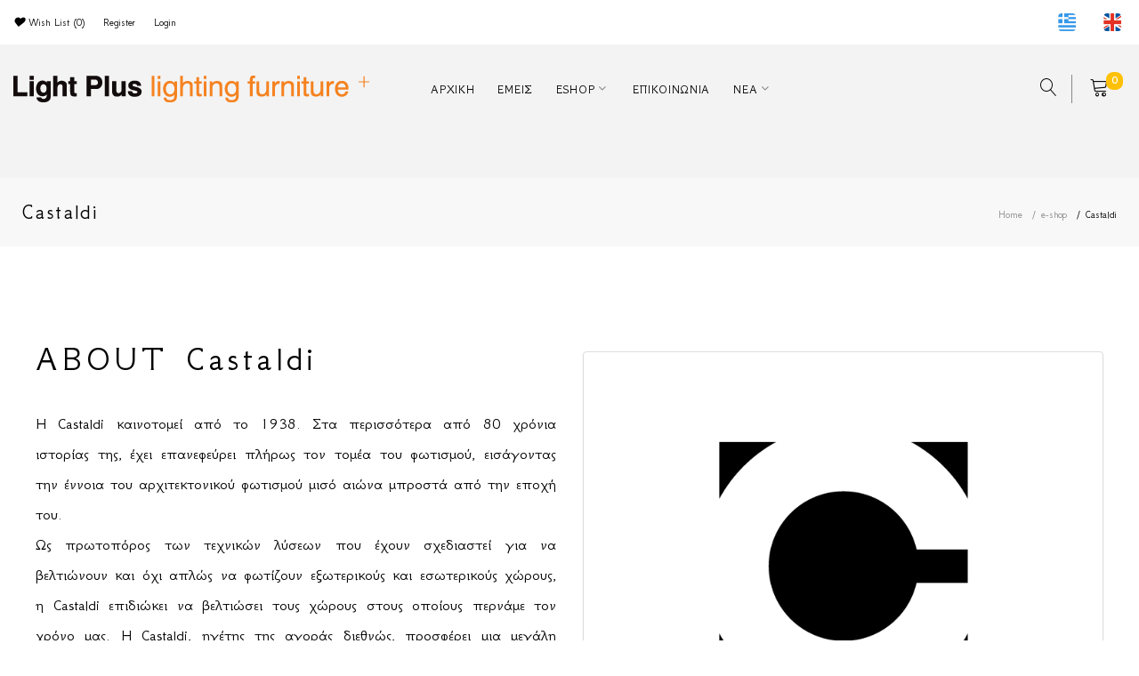

--- FILE ---
content_type: text/html; charset=utf-8
request_url: https://lightplus.gr/Brand/Castaldi
body_size: 11395
content:


<!DOCTYPE html>
<html class="no-js" lang='el'>
<head>
    <title>LightPlus - Castaldi</title>
    <meta name="format-detection" content="telephone=no" />
    <meta name="viewport" content="width=device-width, height=device-height, initial-scale=1.0, maximum-scale=1.0, user-scalable=0" />
    <meta http-equiv="X-UA-Compatible" content="IE=edge" />
    <meta charset="utf-8">
    <link rel="apple-touch-icon" sizes="180x180" href="/icons/apple-touch-icon.png" />
    <link rel="icon" type="image/png" sizes="32x32" href="/icons/favicon-32x32.png" />
    <link rel="icon" type="image/png" sizes="16x16" href="/icons/favicon-16x16.png" />
    <link rel="manifest" href="/icons/site.webmanifest" />
    <link rel="mask-icon" href="/icons/safari-pinned-tab.svg" color="#5bbad5" />
    <link rel="shortcut icon" href="/icons/favicon.ico" />
    <meta name="msapplication-TileColor" content="#da532c" />
    <meta name="msapplication-config" content="/icons/browserconfig.xml" />
    <meta name="theme-color" content="#ffffff">        <meta name="description" content="SOLID PETIT 1.0 Led spot οροφής " />
    <meta name="keywords" content="φωτιστικών γλυφάδα ,ε-φωτιστικά,φωτιστικά δωματίου,φωτιστικά για σαλόνι,φωτιστικά οροφής,Spot,σποτ" />
    <meta property="og:url" content="https://LightPlus.gr/ProductDetails/Fotistika/Esoterikou-chorou/Architektonikos/Fotistika-orofis/SOLID-BIJOU-1-0-Led-spot-orofis-/" />
    <meta property="og:type" content="article" />
    <meta property="og:title" content="SOLID PETIT 1.0 Led spot οροφής " />
    <meta property="og:description" content="SOLID PETIT 1.0 Led spot οροφής " />
    <meta property="og:image:url" content="https://LightPlus.gr/userfiles/prodPhotos/2025-mainImage.jpeg" />
    <meta property="og:image:type" content="image/jpeg" />
    <meta property="og:image:width" content="225" />
    <meta property="og:image:height" content="225" />
    <meta property="og:image:url" content="https://LightPlus.gr/userfiles/prodPhotos//userfiles/prodPhotos/2025-mainImage.jpeg" />
    <meta property="og:image:type" content="image/jpeg" />
    <meta property="og:image:width" content="225" />
    <meta property="og:image:height" content="225" />
    <meta property="og:image:url" content="https://LightPlus.gr/userfiles/prodPhotos//userfiles/prodPhotos/2025-c7b39b5bc1c144b3adb24a13a701c132.jpeg" />
    <meta property="og:image:type" content="image/jpeg" />
    <meta property="og:image:width" content="225" />
    <meta property="og:image:height" content="225" />
    <meta property="og:image:url" content="https://LightPlus.gr/userfiles/prodPhotos//userfiles/prodPhotos/2025-80c1a9b725354d8f872a4c3025c62ab9.jpeg" />
    <meta property="og:image:type" content="image/jpeg" />
    <meta property="og:image:width" content="225" />
    <meta property="og:image:height" content="225" />
    <meta property="og:image:url" content="https://LightPlus.gr/userfiles/prodPhotos//userfiles/prodPhotos/2025-7d851138237943f5a384727c30bc875b.png" />
    <meta property="og:image:type" content="image/jpeg" />
    <meta property="og:image:width" content="225" />
    <meta property="og:image:height" content="225" />
    <meta property="og:image:url" content="https://LightPlus.gr/userfiles/prodPhotos//userfiles/prodPhotos/2025-bb9b25398db84edc842ee72de038b228.png" />
    <meta property="og:image:type" content="image/jpeg" />
    <meta property="og:image:width" content="225" />
    <meta property="og:image:height" content="225" />
    <meta property="og:image:url" content="https://LightPlus.gr/userfiles/prodPhotos//userfiles/prodPhotos/2025-48e264b6a316472a8cd20b9e5dfdf944.jpeg" />
    <meta property="og:image:type" content="image/jpeg" />
    <meta property="og:image:width" content="225" />
    <meta property="og:image:height" content="225" />
    <meta property="og:image:url" content="https://LightPlus.gr/userfiles/prodPhotos//userfiles/prodPhotos/2025-f417ebf36f304dfd9d8529b50ccb475b.jpeg" />
    <meta property="og:image:type" content="image/jpeg" />
    <meta property="og:image:width" content="225" />
    <meta property="og:image:height" content="225" />
    <meta property="og:image:url" content="https://LightPlus.gr/userfiles/prodPhotos//userfiles/prodPhotos/2025-b6fda4a2934e40208b3ff5d14235dfb5.jpg" />
    <meta property="og:image:type" content="image/jpeg" />
    <meta property="og:image:width" content="225" />
    <meta property="og:image:height" content="225" />
    <meta property="og:image:url" content="https://LightPlus.gr/userfiles/prodPhotos//userfiles/prodPhotos/2025-be6c22801b244d7db600576883f07685.jpg" />
    <meta property="og:image:type" content="image/jpeg" />
    <meta property="og:image:width" content="225" />
    <meta property="og:image:height" content="225" />
    <meta property="og:image:url" content="https://LightPlus.gr/userfiles/prodPhotos//userfiles/prodPhotos/2025-4016b224251742dc8cb80d7ee04ab182.jpg" />
    <meta property="og:image:type" content="image/jpeg" />
    <meta property="og:image:width" content="225" />
    <meta property="og:image:height" content="225" />
    <meta property="og:image:url" content="https://LightPlus.gr/userfiles/prodPhotos//userfiles/prodPhotos/2025-0b42d3bfa32241c0a8130081324abe1e.jpeg" />
    <meta property="og:image:type" content="image/jpeg" />
    <meta property="og:image:width" content="225" />
    <meta property="og:image:height" content="225" />
    <!-- Stylesheets-->
    <link href="https://fonts.googleapis.com/css2?family=GFS+Neohellenic:ital,wght@0,400;0,700;1,400;1,700&display=swap" rel="stylesheet"/>
    <link rel="stylesheet" href="/css/bootstrap.css">
    <link rel="stylesheet" href="/css/fonts.css">
    <link href="/css/jquery.mtree.css" rel="stylesheet" />
    <link rel="stylesheet" href="/css/style.css?v=2">
    
    <!--[if lt IE 10]>
    <div style="background: #212121; padding: 10px 0; box-shadow: 3px 3px 5px 0 rgba(0,0,0,.3); clear: both; text-align:center; position: relative; z-index:1;"><a href="http://windows.microsoft.com/en-US/internet-explorer/"><img src="/images/ie8-panel/warning_bar_0000_us.jpg" border="0" height="42" width="820" alt="You are using an outdated browser. For a faster, safer browsing experience, upgrade for free today."></a></div>
    <script src="/js/html5shiv.min.js"></script>
        <![endif]-->
    <!-- Global site tag (gtag.js) - Google Analytics -->

    <script async src="https://www.googletagmanager.com/gtag/js?id=UA-165058784-1"></script>
    <script>
          window.dataLayer = window.dataLayer || [];
          function gtag(){dataLayer.push(arguments);}
          gtag('js', new Date());

          gtag('config', 'UA-165058784-1');
    </script>
</head>
<body>
    <div class="page">
        <div class="preloader">
            <div class="cssload-container">
                <div class="cssload-speeding-wheel"></div>
            </div>
        </div>
        <header class="page-header">
            <!-- RD Navbar-->
            <div class="rd-navbar-wrap">
                <nav class="rd-navbar rd-navbar_transparent" data-layout="rd-navbar-fixed" data-sm-layout="rd-navbar-fixed" data-sm-device-layout="rd-navbar-fixed" data-md-layout="rd-navbar-fixed" data-md-device-layout="rd-navbar-fixed" data-lg-layout="rd-navbar-static" data-lg-device-layout="rd-navbar-fixed" data-xl-device-layout="rd-navbar-static" data-xl-layout="rd-navbar-static" data-stick-up-clone="false" data-sm-stick-up="true" data-md-stick-up="true" data-lg-stick-up="true" data-xl-stick-up="true" data-xxl-stick-up="true" data-lg-stick-up-offset="120px" data-xl-stick-up-offset="35px" data-xxl-stick-up-offset="35px" data-body-class="rd-navbar-absolute">
                    <!-- RD Navbar Top Panel-->
                    <div class="rd-navbar-top-panel">
                        <div class="rd-navbar-top-panel__main">
                            <div class="rd-navbar-top-panel__toggle rd-navbar-fixed__element-1 rd-navbar-static--hidden" data-rd-navbar-toggle=".rd-navbar-top-panel__main"><span></span></div>
                            <div class="rd-navbar-top-panel__content">
                                <ul class="rd-navbar-items-list">
                                    <li>
                                        <ul class="list-inline-xxs">
                                            <li id="wish-list-menu">
                                                <a href="/wishlist" id="wishlist-total" title="Wish List (0)"><span><i class="fa fa-heart"></i> Wish List (0)</span></a>
                                            </li>
                                                <li>
                                                    <a href="/register"><span>Register</span><span></span></a>
                                                </li>
                                                <li>
                                                    <a href="/login"><span>Login</span><span></span></a>
                                                </li>
                                        </ul>
                                    </li>
                                    <li>
                                        <ul class="list-inline-xxs">
                                                <li>
                                                    <a title="Ελληνικά" href="/el/Brand/Castaldi">
                                                        <img class="lang-flag" alt="Ελληνικά" src="/images/el.png" />
                                                    </a>
                                                </li>
                                                                                            <li>
                                                    <a title="English" href="/en/Brand/Castaldi">
                                                        <img class="lang-flag" alt="English" src="/images/en.png" />
                                                    </a>
                                                </li>
                                                                                    </ul>
                                    </li>
                                </ul>
                            </div>
                        </div>
                    </div>
                    <div class="rd-navbar-inner rd-navbar-search-wrap">
                        <!-- RD Navbar Panel-->
                        <div class="rd-navbar-panel rd-navbar-search_collapsable">
                            <button class="rd-navbar-toggle" data-rd-navbar-toggle=".rd-navbar-nav-wrap"><span></span></button>
                            <!-- RD Navbar Brand-->
                            <div class="rd-navbar-brand">
                                <a class="brand-name" href="/">
                                    <img src="/images/logo-140x44.png" class="img-fluid" alt="about living logo">
                                </a>
                            </div>
                        </div>
                        <!-- RD Navbar Nav-->
                        <div class="rd-navbar-nav-wrap rd-navbar-search_not-collapsable">
                            <ul class="rd-navbar-items-list rd-navbar-search_collapsable">
                                <li>
                                    <button class="rd-navbar-search__toggle rd-navbar-fixed--hidden" data-rd-navbar-toggle=".rd-navbar-search-wrap"></button>
                                </li>
                                <li class="rd-navbar-nav-wrap__shop"><a id="cart" class="cart-total icon icon-md linear-icon-cart link-primary" href="/cart"></a></li>
                            </ul>
                            <!-- RD Search-->
                            <div class="rd-navbar-search rd-navbar-search_toggled rd-navbar-search_not-collapsable">
                                <form class="rd-search" action="/search-results" method="post" data-search-live="rd-search-results-live">
                                    <div class="form-wrap">
                                        <input class="form-input" id="rd-navbar-search-form-input" type="text" name="searchstring" autocomplete="off">
                                        <label class="form-label" for="rd-navbar-search-form-input">Enter keyword</label>
                                        <div class="rd-search-results-live" id="rd-search-results-live"></div>
                                    </div>
                                    <button class="rd-search__submit" type="submit"></button>
                                </form>
                                <div class="rd-navbar-fixed--hidden">
                                    <button class="rd-navbar-search__toggle" data-custom-toggle=".rd-navbar-search-wrap" data-custom-toggle-disable-on-blur="true"></button>
                                </div>
                            </div>
                            <div class="rd-navbar-search_collapsable">
                                    <ul class="rd-navbar-nav">
        <li><a href="/"><span class="menu-title">ΑΡΧΙΚΗ</span></a></li><li class="z-1"><a href="/Page/EMIS"><span class="menu-title">ΕΜΕΙΣ</span></a></li>
        <li class="z-1">
            <a href="products">ESHOP</a>
                <ul class="rd-navbar-dropdown z-1">
        <li class="z-1">
            <a href="/Products/Fotistika">Φωτιστικά</a>
                <ul class="rd-navbar-dropdown z-2">
        <li class="z-3">
            <a href="/Products/Fotistika/Esoterikou-chorou">Εσωτερικού χώρου</a>
                <ul class="rd-navbar-dropdown z-4">
        <li class="z-5">
            <a href="/Products/Fotistika/Esoterikou-chorou/Architektonikos">Αρχιτεκτονικός</a>
                <ul class="rd-navbar-dropdown z-6"><li class="z-7"><a href="/Products/Fotistika/Esoterikou-chorou/Architektonikos/Fotistika-orofis"><span class="menu-title">Φωτιστικά οροφής</span></a></li><li class="z-7"><a href="/Products/Fotistika/Esoterikou-chorou/Architektonikos/Fotistika-kremasta"><span class="menu-title">Φωτιστικά κρεμαστά</span></a></li><li class="z-7"><a href="/Products/Fotistika/Esoterikou-chorou/Architektonikos/Fotistika-tichou"><span class="menu-title">Φωτιστικά τοίχου</span></a></li><li class="z-7"><a href="/Products/Fotistika/Esoterikou-chorou/Architektonikos/Fotistika-spots-me-vasi"><span class="menu-title">Φωτιστικά spots με βάση</span></a></li><li class="z-7"><a href="/Products/Fotistika/Esoterikou-chorou/Architektonikos/Fotistika-tichou-chonefta"><span class="menu-title">Φωτιστικά τοίχου χωνευτά</span></a></li><li class="z-7"><a href="/Products/Fotistika/Esoterikou-chorou/Architektonikos/Fotistika-orofis-chonefta"><span class="menu-title">Φωτιστικά οροφής χωνευτά</span></a></li><li class="z-7"><a href="/Products/Fotistika/Esoterikou-chorou/Architektonikos/Spot-ragas"><span class="menu-title">Spot ράγας</span></a></li>
                </ul>
        </li>
        <li class="z-5">
            <a href="/Products/Fotistika/Esoterikou-chorou/Diakosmitikos">Διακοσμητικός</a>
                <ul class="rd-navbar-dropdown z-6"><li class="z-7"><a href="/Products/Fotistika/Esoterikou-chorou/Diakosmitikos/Pediko-domatio"><span class="menu-title">Παιδικό δωμάτιο</span></a></li><li class="z-7"><a href="/Products/Fotistika/Esoterikou-chorou/Diakosmitikos/Fotistika-dapedou"><span class="menu-title">Φωτιστικά δαπέδου</span></a></li><li class="z-7"><a href="/Products/Fotistika/Esoterikou-chorou/Diakosmitikos/Fotistika-orofis"><span class="menu-title">Φωτιστικά οροφής</span></a></li><li class="z-7"><a href="/Products/Fotistika/Esoterikou-chorou/Diakosmitikos/Fotistika-epitrapezia"><span class="menu-title">Φωτιστικά επιτραπέζια</span></a></li><li class="z-7"><a href="/Products/Fotistika/Esoterikou-chorou/Diakosmitikos/Fotistika-kremasta"><span class="menu-title">Φωτιστικά κρεμαστά</span></a></li><li class="z-7"><a href="/Products/Fotistika/Esoterikou-chorou/Diakosmitikos/Fotistika-tichou"><span class="menu-title">Φωτιστικά τοίχου</span></a></li><li class="z-7"><a href="/Products/Fotistika/Esoterikou-chorou/Diakosmitikos/Anemistires"><span class="menu-title">Ανεμιστήρες</span></a></li>
                </ul>
        </li>
                </ul>
        </li>
        <li class="z-3">
            <a href="/Products/Fotistika/Exoterikou-chorou">Εξωτερικού χώρου</a>
                <ul class="rd-navbar-dropdown z-4">
        <li class="z-5">
            <a href="/Products/Fotistika/Exoterikou-chorou/Architektonikos">Αρχιτεκτονικός</a>
                <ul class="rd-navbar-dropdown z-6"><li class="z-7"><a href="/Products/Fotistika/Exoterikou-chorou/Architektonikos/Fotistika-orofis"><span class="menu-title">Φωτιστικά οροφής</span></a></li><li class="z-7"><a href="/Products/Fotistika/Exoterikou-chorou/Architektonikos/Fotistika-kremasta"><span class="menu-title">Φωτιστικά κρεμαστά</span></a></li><li class="z-7"><a href="/Products/Fotistika/Exoterikou-chorou/Architektonikos/Fotistika-tichou"><span class="menu-title">Φωτιστικά τοίχου</span></a></li><li class="z-7"><a href="/Products/Fotistika/Exoterikou-chorou/Architektonikos/Fotistika-tichou-chonefta"><span class="menu-title">Φωτιστικά τοίχου χωνευτά</span></a></li><li class="z-7"><a href="/Products/Fotistika/Exoterikou-chorou/Architektonikos/Spots-chonefta"><span class="menu-title">Spots χωνευτά</span></a></li><li class="z-7"><a href="/Products/Fotistika/Exoterikou-chorou/Architektonikos/Fotistika-dapedou"><span class="menu-title">Φωτιστικά δαπέδου</span></a></li>
                </ul>
        </li>
        <li class="z-5">
            <a href="/Products/Fotistika/Exoterikou-chorou/Diakosmitikos">Διακοσμητικός</a>
                <ul class="rd-navbar-dropdown z-6"><li class="z-7"><a href="/Products/Fotistika/Exoterikou-chorou/Diakosmitikos/Fotistika-epitrapezia"><span class="menu-title">Φωτιστικά επιτραπέζια</span></a></li><li class="z-7"><a href="/Products/Fotistika/Exoterikou-chorou/Diakosmitikos/Fotistika-orofis"><span class="menu-title">Φωτιστικά οροφής</span></a></li><li class="z-7"><a href="/Products/Fotistika/Exoterikou-chorou/Diakosmitikos/Fotistika-dapedou"><span class="menu-title">Φωτιστικά δαπέδου</span></a></li><li class="z-7"><a href="/Products/Fotistika/Exoterikou-chorou/Diakosmitikos/Fotistika-kremasta"><span class="menu-title">Φωτιστικά κρεμαστά</span></a></li><li class="z-7"><a href="/Products/Fotistika/Exoterikou-chorou/Diakosmitikos/Fotistika-tichou"><span class="menu-title">Φωτιστικά τοίχου</span></a></li>
                </ul>
        </li>
                </ul>
        </li>
                </ul>
        </li>
        <li class="z-1">
            <a href="/Products/Epipla">Έπιπλα</a>
                <ul class="rd-navbar-dropdown z-2">
        <li class="z-3">
            <a href="/Products/Epipla/Esoterikou-chorou">Εσωτερικού χώρου</a>
                <ul class="rd-navbar-dropdown z-4"><li class="z-5"><a href="/Products/Epipla/Esoterikou-chorou/Trapezia-fagitou-saloniou"><span class="menu-title">Τραπέζια φαγητού - σαλονιού</span></a></li><li class="z-5"><a href="/Products/Epipla/Esoterikou-chorou/Karekles"><span class="menu-title">Καρέκλες</span></a></li><li class="z-5"><a href="/Products/Epipla/Esoterikou-chorou/Polithrones-Kanapedes-Pagkakia"><span class="menu-title">Πολυθρόνες - Καναπέδες - Παγκάκια</span></a></li><li class="z-5"><a href="/Products/Epipla/Esoterikou-chorou/Skampo"><span class="menu-title">Σκαμπό</span></a></li><li class="z-5"><a href="/Products/Epipla/Esoterikou-chorou/Komodina"><span class="menu-title">Κομοδίνα</span></a></li><li class="z-5"><a href="/Products/Epipla/Esoterikou-chorou/Kremastres-Kalogeri"><span class="menu-title">Κρεμάστρες - Καλόγεροι</span></a></li><li class="z-5"><a href="/Products/Epipla/Esoterikou-chorou/Rafia-Sirtarieres-Vivliothikes-Konsoles-Trolei"><span class="menu-title">Ράφια - Συρταριέρες - Βιβλιοθήκες - Κονσόλες - Τρόλεϊ</span></a></li><li class="z-5"><a href="/Products/Epipla/Esoterikou-chorou/Kathreptes"><span class="menu-title">Καθρέπτες</span></a></li><li class="z-5"><a href="/Products/Epipla/Esoterikou-chorou/Pediko-Domatio"><span class="menu-title">Παιδικό Δωμάτιο</span></a></li><li class="z-5"><a href="/Products/Epipla/Esoterikou-chorou/Karekles-grafIou"><span class="menu-title">Καρέκλες γραφείου</span></a></li><li class="z-5"><a href="/Products/Epipla/Esoterikou-chorou/GrafIa"><span class="menu-title">Γραφεία</span></a></li>
                </ul>
        </li>
        <li class="z-3">
            <a href="/Products/Epipla/Exoterikou-chorou">Εξωτερικού χώρου</a>
                <ul class="rd-navbar-dropdown z-4"><li class="z-5"><a href="/Products/Epipla/Exoterikou-chorou/Trapezia-fagitou-saloniou"><span class="menu-title">Τραπέζια φαγητού - σαλονιού</span></a></li><li class="z-5"><a href="/Products/Epipla/Exoterikou-chorou/Karekles"><span class="menu-title">Καρέκλες</span></a></li><li class="z-5"><a href="/Products/Epipla/Exoterikou-chorou/Polithrones-Kanapedes-Pagkakia"><span class="menu-title">Πολυθρόνες - Καναπέδες - Παγκάκια</span></a></li><li class="z-5"><a href="/Products/Epipla/Exoterikou-chorou/Skampo"><span class="menu-title">Σκαμπό</span></a></li>
                </ul>
        </li>
                </ul>
        </li>
        <li class="z-1">
            <a href="/Products/Axesouar">Αξεσουάρ</a>
                <ul class="rd-navbar-dropdown z-2">
        <li class="z-3">
            <a href="/Products/Axesouar/Kouzina">Κουζίνα</a>
                <ul class="rd-navbar-dropdown z-4"><li class="z-5"><a href="/Products/Axesouar/Kouzina/Macheropirouna"><span class="menu-title">Μαχαιροπήρουνα</span></a></li><li class="z-5"><a href="/Products/Axesouar/Kouzina/Servitsia"><span class="menu-title">Σερβίτσια</span></a></li><li class="z-5"><a href="/Products/Axesouar/Kouzina/Diafora"><span class="menu-title">Διάφορα</span></a></li><li class="z-5"><a href="/Products/Axesouar/Kouzina/Potiria-Karafes"><span class="menu-title">Ποτήρια - Καράφες</span></a></li>
                </ul>
        </li><li class="z-3"><a href="/Products/Axesouar/Idi-grafIou"><span class="menu-title">Είδη γραφείου</span></a></li><li class="z-3"><a href="/Products/Axesouar/Mpanio"><span class="menu-title">Μπάνιο</span></a></li><li class="z-3"><a href="/Products/Axesouar/Roloi"><span class="menu-title">Ρολόϊ</span></a></li><li class="z-3"><a href="/Products/Axesouar/Vaza"><span class="menu-title">Βάζα</span></a></li><li class="z-3"><a href="/Products/Axesouar/Diafora"><span class="menu-title">Διάφορα</span></a></li>
                </ul>
        </li>
        <li class="z-1">
            <a href="/Products/Prosfores">Προσφορές</a>
                <ul class="rd-navbar-dropdown z-2"><li class="z-3"><a href="/Products/Prosfores/Prosfores-Epiplon"><span class="menu-title">Προσφορές Επίπλων</span></a></li><li class="z-3"><a href="/Products/Prosfores/Prosfores-fotistikon"><span class="menu-title">Προσφορές φωτιστικών</span></a></li><li class="z-3"><a href="/Products/Prosfores/Prosfores-Axesouar"><span class="menu-title">Προσφορές Αξεσουάρ</span></a></li>
                </ul>
        </li>
                </ul>
        </li><li><a href="/contact"><span class="menu-title">ΕΠΙΚΟΙΝΩΝΙΑ</span></a></li>
        <li class="z-1">
            <a>ΝΕΑ</a>
                <ul class="rd-navbar-dropdown z-2"><li><a href="/news/projects"><span class="menu-title">ΕΡΓΑ</span></a></li><li><a href="/news/blog"><span class="menu-title">BLOG</span></a></li><li><a href="/news/events"><span class="menu-title">EVENTS</span></a></li>
                </ul>
        </li>
    </ul>


                            </div>
                        </div>
                    </div>
                </nav>
            </div>
        </header>
        
<section class="swiper-slider" data-simulate-touch="false" data-loop="false" data-autoplay="false">
    <img src="/images/bg.jpg" />
</section>

<section class="breadcrumbs-custom">
    <div class="container">
        <div class="breadcrumbs-custom__inner">
            <p class="breadcrumbs-custom__title">Castaldi</p>
            <ul class="breadcrumbs-custom__path">
                <li><a href="/">Home</a></li>
                <li><a href="/products">e-shop</a></li>
                <li class="active">Castaldi</li>
            </ul>
        </div>
    </div>
</section>
    <section class="section-lg bg-default section-limit">
        <div class="container">
            <div class="row row-50 align-items-md-center">
                <div class="col-md-6">
                    <h3 class="wow fadeInUpSmall" data-wow-delay=".2s" data-wow-duration="1.2s">ABOUT Castaldi</h3>
                    <p class="wow fadeInUpSmall" data-wow-delay=".5s" data-wow-duration="1.2s">
                        <div style="text-align: justify;">Η Castaldi καινοτομεί από το 1938. Στα περισσότερα από 80 χρόνια ιστορίας της, έχει επανεφεύρει πλήρως τον τομέα του φωτισμού, εισάγοντας την έννοια του αρχιτεκτονικού φωτισμού μισό αιώνα μπροστά από την εποχή του. <br />
Ως πρωτοπόρος των τεχνικών λύσεων που έχουν σχεδιαστεί για να βελτιώνουν και όχι απλώς να φωτίζουν εξωτερικούς και εσωτερικούς χώρους, η Castaldi επιδιώκει να βελτιώσει τους χώρους στους οποίους περνάμε τον χρόνο μας. Η Castaldi, ηγέτης της αγοράς διεθνώς, προσφέρει μια μεγάλη γκάμα προϊόντων υψηλής απόδοσης με εκλεπτυσμένο σχεδιασμό και πρωτοποριακή τεχνολογία. <br />
Ποιος λέει ότι ο όρος «made in Italy» αφορά μόνο την ομορφιά; Και ποιος λέει ότι η τεχνολογία δεν μπορεί να είναι εκπληκτικά όμορφη; Στην Castaldi, μας αρέσει να μας εκπλήσσει το ταλέντο και να θαυμάζουμε το απροσδόκητο. Ως πρεσβευτές της ιταλικής δημιουργικότητας και κύριοι της καινοτομίας, κάθε νέα λύση πρέπει να κάνει πρώτα τις καρδιές μας να χτυπούν.</div>
                    </p>
                </div>
                <div class="col-md-6 text-center">
                    <img class="img-thumbnail wow fadeInUpSmall" src="/userfiles/BrandsPhotos/castaldi-lighting-logo-lightplusgr.jpeg" alt="Castaldi" />
                </div>
            </div>
        </div>
    </section>
<section class="section-limit">
    <div class="container">
        <form id="frm" action="/Brand/Castaldi" method="post">
                <input id="current-page" type="hidden" value="0" name="current-page" />
                <div class="row justify-content-md-center">
                            <section class="section-lg bg-default">
            <div class="container text-center">
                <h4>ΠΡΟΪΟΝΤΑ ΑΠΟ Castaldi</h4>
                <div class="owl-carousel carousel-product" data-items="1" data-md-items="2" data-lg-items="4" data-xl-items="6" data-stage-padding="0" data-loop="false" data-margin="50" data-mouse-drag="false" data-nav="true">
                        <div class="item">
                            <div class="product product-grid">
                                <div class="product-img-wrap">
                                    <img src="/userfiles/prodPhotos/3953-mainImage.jpg" alt="MINISOSIA OPAL κρεμαστό φωτιστικό" />
                                    <div class="product-icon-wrap">
                                        <span class="icon icon-md linear-icon-heart btn-wishlist" data-prodid="3953" data-toggle="tooltip" data-original-title="Add to Wishlist"></span>
                                        
                                    </div>
                                </div>
                                <div class="product-caption">
                                    <h6 class="product-title"><a href="/ProductDetails/Prosfores/Prosfores-fotistikon/MINISOSIA-OPAL-kremasto-fotistiko/">MINISOSIA OPAL κρεμαστό φωτιστικό</a></h6>
                                    <p class="product-price">
                                            <span class="new-price">€135,60</span>
                                            <span class="old-price">€226,00</span>
                                    </p><a class="button-black button button-icon button-icon-left" href="/ProductDetails/Prosfores/Prosfores-fotistikon/MINISOSIA-OPAL-kremasto-fotistiko/"><span>Περισσότερα</span></a>
                                </div>
                            </div>
                        </div>
                        <div class="item">
                            <div class="product product-grid">
                                <div class="product-img-wrap">
                                    <img src="/userfiles/prodPhotos/4046-mainImage.jpg" alt="EDRA φωτιστικό τοίχου - εξωτερικού χώρου" />
                                    <div class="product-icon-wrap">
                                        <span class="icon icon-md linear-icon-heart btn-wishlist" data-prodid="4046" data-toggle="tooltip" data-original-title="Add to Wishlist"></span>
                                        
                                    </div>
                                </div>
                                <div class="product-caption">
                                    <h6 class="product-title"><a href="/ProductDetails/Prosfores/Prosfores-fotistikon/EDRA-fotistiko-tichou-exoterikou-chorou/">EDRA φωτιστικό τοίχου - εξωτερικού χώρου</a></h6>
                                    <p class="product-price">
                                            <span class="new-price">€140,00</span>
                                            <span class="old-price">€280,00</span>
                                    </p><a class="button-black button button-icon button-icon-left" href="/ProductDetails/Prosfores/Prosfores-fotistikon/EDRA-fotistiko-tichou-exoterikou-chorou/"><span>Περισσότερα</span></a>
                                </div>
                            </div>
                        </div>
                </div>
            </div>
        </section>

                </div>
        </form>
    </div>
</section>
}

        <section class="pre-footer-corporate">
<div class="container">
<div class="row justify-content-sm-center justify-content-lg-start row-30 row-md-60">
<div class="col-sm-12 col-md-6 col-xl-4">
<h6>Διεύθυνση</h6>
<p>Μάρκου Μπότσαρη 11, 166 75 Γλυφάδα.</p>
<p><i class="fa fa-phone"> </i> 210 96 89 113</p>
<p><i class="fa fa-at"> </i>info@lightplus.gr</p>
<ul class="list-inline-sm footer-minimal__list">
    <li><a class="icon icon-xxs icon-gray-4 fa fa-facebook" href="https://www.facebook.com/lightplusdesign/"> </a></li>
    <li><a class="icon icon-xxs icon-gray-4 fa fa-youtube" href="https://www.youtube.com/channel/UCCgnERG3zQLMq8XIZzsCPBw"> </a></li>
    <li><a class="icon icon-xxs icon-gray-4 fa fa-linkedin" href="https://www.linkedin.com/company/light-plus/"> </a></li>
    <li><a class="icon icon-xxs icon-gray-4 fa fa-instagram" href="https://www.instagram.com/lightplus_design/"> </a></li>
</ul>
</div>
<div class="col-sm-12 col-md-6 col-xl-4">
<h6>Ωράριο λειτουργίας</h6>
<ul class="list-xxs">
    <li>Δευτέρα - Τετάρτη - Σάββατο: 10:00 - 15:30</li>
    <li>Τρίτη - Πέμπτη - Παρασκευή: 10:00-20:30</li>
</ul>
<p>Δωρεάν αποστολή στην Ελλάδα για  παραγγελίες άνω των 70 ευρώ<br />
ΑΡΙΘΜΟΣ ΓΕ.ΜΗ. 148727001000</p>
<h6><a href="/Page/ΟΡΟΙ%20ΚΑΙ%20ΠΡΟΥΠΟΘΕΣΕΙΣ">Οροι & προϋποθέσεις</a>   </h6>
</div>
<div class="col-sm-12 col-md-12 col-xl-4">
<h6><a href="/Page/Ασφάλεια%20συναλλαγών">Ασφάλεια συναλλαγών</a></h6>
<img class="img-fluid" alt="payment-methods" src="/images/Vertical_Banner_White_trans.png" /></div>
</div>
</div>
</section>
    </div>
    <!-- Modal -->
    <div class="modal fade" id="myModal" role="dialog">
        <div class="modal-dialog">
            <!-- Modal content-->
            <div class="modal-content">
                <div class="modal-header">
                    <button type="button" class="close" data-dismiss="modal">&times;</button>
                    <h4 class="modal-title">Παρακαλώ επιβεβαιώστε</h4>
                </div>
                <div class="modal-body">
                    <p>Να αδειάσει το καλάθι;</p>
                </div>
                <div class="modal-footer">
                    <button type="button" id="btn-empty-cart" data-dismiss="modal" class="btn btn-default">NAI</button>
                    <button type="button" class="btn btn-default" data-dismiss="modal">OXI</button>
                </div>
            </div>
        </div>
    </div>
    <!-- PhotoSwipe Gallery-->
    <div class="pswp" tabindex="-1" role="dialog" aria-hidden="true">
        <div class="pswp__bg"></div>
        <div class="pswp__scroll-wrap">
            <div class="pswp__container">
                <div class="pswp__item"></div>
                <div class="pswp__item"></div>
                <div class="pswp__item"></div>
            </div>
            <div class="pswp__ui pswp__ui--hidden">
                <div class="pswp__top-bar">
                    <div class="pswp__counter"></div>
                    <button class="pswp__button pswp__button--close" title="Close (Esc)"></button>
                    <button class="pswp__button pswp__button--share" title="Share"></button>
                    <button class="pswp__button pswp__button--fs" title="Toggle fullscreen"></button>
                    <button class="pswp__button pswp__button--zoom" title="Zoom in/out"></button>
                    <div class="pswp__preloader">
                        <div class="pswp__preloader__icn">
                            <div class="pswp__preloader__cut">
                                <div class="pswp__preloader__donut"></div>
                            </div>
                        </div>
                    </div>
                </div>
                <div class="pswp__share-modal pswp__share-modal--hidden pswp__single-tap">
                    <div class="pswp__share-tooltip"></div>
                </div>
                <button class="pswp__button pswp__button--arrow--left" title="Previous (arrow left)"></button>
                <button class="pswp__button pswp__button--arrow--right" title="Next (arrow right)"></button>
                <div class="pswp__caption">
                    <div class="pswp__caption__cent"></div>
                </div>
            </div>
        </div>
    </div>
    <!-- Javascript-->
    <script src="/js/core.min.js"></script>
    <script src="/js/velocity.min.js"></script>
    <script src="/js/jquery.mtree.js"></script>
    <script src="/js/script.js"></script>
    
    <script type="text/javascript">
        $(document).ready(function () {
            $('ul.mtree').mtree({
                collapsed: true, // Start with collapsed menu (only level 1 items visible)
                close_same_level: true, // Close elements on same level when opening new node.
                duration: 200, // Animation duration should be tweaked according to easing.
                listAnim: true, // Animate separate list items on open/close element (velocity.js only).
                easing: 'easeOutQuart', // Velocity.js only, defaults to 'swing' with jquery animation.
            });

            $('.swiper-slide').each(function () {
                $(this).attr('data-slide-bg', $(this).attr('data-final-image'));
                $(this).attr('style', 'background-image: url("' + $(this).attr('data-final-image') + '"); background-size: cover; width: 2018px;');
            })
        });
    </script>
    
    <script type="text/javascript">

        $(document).ready(function () {
            $('.btn-view-all').click(function () {
                $('#current-page').val(1);
                $('#frm').submit();
                return false;
            })
        });

        $('.page-button').click(function () {
            $('#current-page').val($(this).attr('data-page'));
            $('#frm').submit();
            return false;
        });

    </script>

        <script>
        var refresh = false;
        var pimgwraph = 0;
        var pttlh = 0;
        var pch = 0;
        $(document).ready(function () {

            $('.product-categories').each(function () {
                pch = Math.max(pch, $(this).height());
            });
            $('.product-img-wrap').each(function () {
                pimgwraph = Math.max(pimgwraph, $(this).height());
            });
            $('.product-title').each(function () {
                pttlh = Math.max(pttlh, $(this).height());
            });
            $('.product-img-wrap').height(pimgwraph);
            $('.product-title').height(pttlh);
            $('.product-categories').height(pch);
        });

        $(document).ready(function () {
            updateCart();

            $('.pro-rating').find('a').click(function () {
                return false;
            });

            $('.btn-cart').click(function () {
                
                var prodform = document.getElementById("prod-choices");
                var fd = new FormData(prodform);

                $.ajax({
                    url: "/GenericHandlers/addItemToCart.ashx",
                    data: fd,
                    cache: false,
                    processData: false,
                    contentType: false,
                    type: 'POST',
                    success: function (dataofconfirm) {
                        updateCart();
                        alert(dataofconfirm);
                    }
                });
                return false;
            });

            $('.xxxbtn-cart').click(function () {

                var productId = $(this).attr('data-prodid');
                var selectedColor = $('input[name=selected-color]:checked').attr('data-rgb');
                var selectedSize = $('input[name=selected-size]:checked').attr('data-size');

                var qty = $('#qty').val();
                if (!qty)
                {
                    qty = 1;
                }

                if (productId) {

                    var dest = "/GenericHandlers/addToCart.ashx?id=" + productId
                        + "&qty=" + qty
                        + "&selected-color=" + selectedColor
                        + "&selected-size=" + selectedSize;

                    $.ajax({
                        url: dest,
                        cache: false,
                        success: function (html) {
                            updateCart();
                            alert(html);
                        }
                    });
                }

                return false;
            });

        });

        $(document).ready(function () {
            $('.lazy').each(function () {
                $(this).attr('src', $(this).attr('data-src'));
            });
        });

        $('#btn-empty-cart').click(function () {
            $.ajax({
                url: "/GenericHandlers/EmptyCart.ashx",
                cache: false,
                success: function (html) {
                    updateCart();
                    document.location.href = "/Cart";
                }
            });
        });

        function updateCart() {

            $.ajax({
                url: "/GenericHandlers/getCartContent.ashx",
                cache: false,
                success: function (html) {

                    $('.cart-item-remove').unbind("click");

                    $("#cart").html(html);

                    $("#cart").ready(function () {
                        $('.cart-item-remove').click(function () {
                            var id = $(this).attr('data-id');
                            $.ajax({
                                url: "/GenericHandlers/RemoveFromCart.ashx?id=" + id,
                                cache: false,
                                success: function () {
                                    updateCart();
                                }
                            });
                        });
                    });
                }
            });
        }

        $('.btn-wishlist').click(function () {

            var productId = $(this).attr('data-prodid');

            $('.col-opt').each(function () {

            });

            if (productId) {
                var dest = "/GenericHandlers/AddToWish.ashx?id=" + productId;
                $.ajax({
                    url: dest,
                    cache: false,
                    success: function (response) {
                        alert(response.substr(3));
                        var i = response.substr(0, 3).trim();
                        $('#wish-list-menu').html('<a href="/wishlist" id="wishlist-total" title="Wish List (' + i + ')"><span><i class="fa fa-heart"></i> Wish List (' + i + ')</span></a>');
                    }
                });
            }

            return false;
        });

   </script>

</body>
</html>
